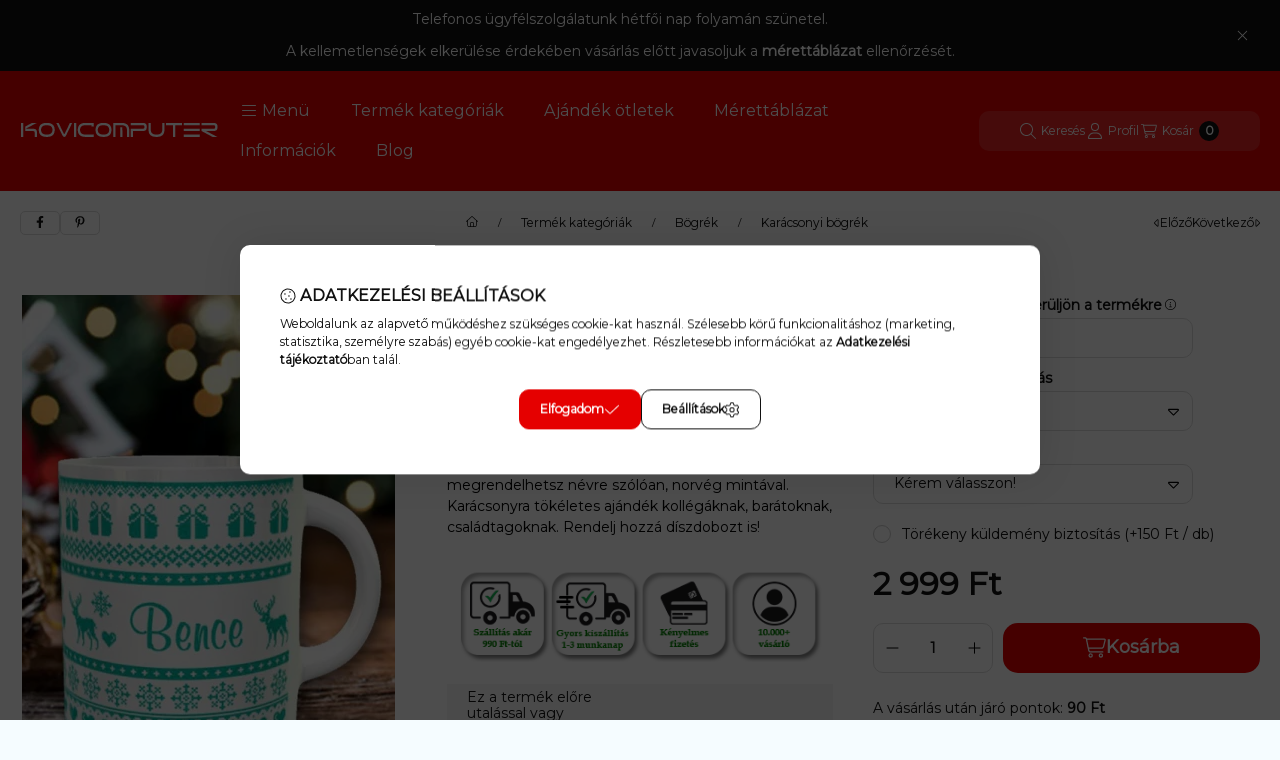

--- FILE ---
content_type: text/html; charset=UTF-8
request_url: https://kovicomputer.hu/shop_marketing.php?cikk=M-843B-1&type=page&only=cross&change_lang=hu&marketing_type=artdet&ajax_nodesign_element_render=1
body_size: 3978
content:

<script>
	function page_action_cross(cikk,cikk_id,qty) {
        var temp_qty=qty;
        if ($("#db_"+cikk_id).length > 0 ) temp_qty=$("#db_"+cikk_id).val();

		$.ajax({
			type: "GET",
			async: true,
			url: "https://kovicomputer.hu/shop_ajax/ajax_cart.php",
			dataType: 'json',
			data: {
				get_ajax:1,
				result_type:"json",
				lang_master:"hu",
				action:"add",
				sku:cikk,
				qty:temp_qty,
				variant_name1:$("#egyeb_nev1_"+cikk_id).val(),
				variant_list1:$("#egyeb_list1_"+cikk_id).val(),
				variant_name2:$("#egyeb_nev2_"+cikk_id).val(),
				variant_list2:$("#egyeb_list2_"+cikk_id).val(),
				variant_name3:$("#egyeb_nev3_"+cikk_id).val(),
				variant_list3:$("#egyeb_list3_"+cikk_id).val()
			},
			success: function(result_cart){
                const temp_product_array = {
                    error: result_cart.error,
                    sku: cikk,
                    master_key: result_cart.master_key,
                    name: result_cart.name,
                    category: result_cart.category,
                    price: result_cart.price,
                    qty: temp_qty,
                    qty_of_items: result_cart.qty_of_items
                };

                for (let i = 1; i <= 3; i++) {
                    temp_product_array[`variant_name${i}`] = $(`#egyeb_nev${i}_${cikk_id}`).val();
                    temp_product_array[`variant_list${i}`] = $(`#egyeb_list${i}_${cikk_id}`).val();
                }

                $(document).trigger("addToCart", temp_product_array);

                gtag("event", "cross_sale_convert", { 'sku':cikk, 'value':result_cart.price*temp_qty});
				if (result_cart.cart_deny==1) {
					eval(result_cart.cart_onclose);
				} else {
                    if (result_cart.cart_success==1) $(document).trigger("addToCartSuccess",temp_product_array);

										$("#page_cross_content #page_pagelist_"+cikk_id).animate({opacity: 0},300,function(){
						$("#page_cross_content #page_pagelist_"+cikk_id).remove();
                        $(document).trigger('removeCrossItem');
						if ($("#page_cross_content .page_pagelist_item").length==0) $("#page_cross_content").remove();
											});
										if (result_cart.overlay!="") {
						$("#overlay_cart_add").html(result_cart.overlay);
						$("#overlay_cart_add").overlay().load();
					}
										if ($("#box_cart_content").length>0) {
						
						$("#box_cart_content").load("https://kovicomputer.hu/shop_ajax/ajax_box_cart.php?get_ajax=1&lang_master=hu&unas_design=");
						                            if ($("#box_cart_content2").length > 0) $("#box_cart_content2").load("https://kovicomputer.hu/shop_ajax/ajax_box_cart.php?get_ajax=1&lang_master=hu&unas_design=&cart_num=2");
												}
					$.ajax({
						type: "GET",
						async: true,
						url: "https://kovicomputer.hu/shop_ajax/ajax_shipping.php",
						dataType: "json",
						data: {
							get_ajax:1,
							shop_id:17486,
							lang_master:"hu"
						},
						success: function(result){
							$(".container_shipping_cost").html(result.cost);
							$(".container_shipping_free").html(result.free);
						}
					});
									}
			}
		});
	}
	</script>
	
        
        
                
                                                                            
        
            
                                                                                                    
            
                                    
            

                


                    
    






    
    
    



    

<div class="carousel-block carousel-block--autowidth js-carousel-block
     carousel-block--left-title
         carousel-block--with-nums
         carousel-block--top-nums                 carousel-block--with-arrows
         carousel-block--top-arrows                carousel-block-cross_page" id="carousel-block-cross_page" role="region" aria-label="Az alábbi terméket ajánljuk még kiegészítőként">
        <div class="container">
        <div class="row carousel__title-and-content-row">
                <div class="carousel__title-outer">
                                    <div class="carousel__title-wrap">
                                                        <div class="js-element title-box title-box-details_additional_products_elements" data-element-name="details_additional_products_elements">
        <div class="title-box__title has-content">
                        <div class="title-box__title-first-word">Kiegészítő</div>
            <div class="title-box__title-rest-word">termékek</div>
        </div>
                <div class="title-box__content">Nézd meg a termékhez passzoló kiegészítő ajándékokat is - itt találod az adott termékhez illő további kiegészítőket, amelyek tökéletesen kiegészítik a meglepetést. </div>
            </div>
    
                        
                                                <div class="carousel__nav js-carousel-nav has-nums">
                                                        <button type="button" class="carousel__prev-btn carousel__prev-next-btn btn" aria-label="előző"><svg class="icon-set"><use href="#icon-caret-left"/></svg></button>
                            
                                                        <div class="carousel__nums js-carousel-nums">
                                <div class="carousel__num-actual js-carousel-num-actual">1</div>
                                <div class="carousel__num-all js-carousel-num-all">-</div>
                            </div>
                            
                                                        <button type="button" class="carousel__next-btn carousel__prev-next-btn btn" aria-label="következő"><svg class="icon-set"><use href="#icon-caret-right"/></svg></button>
                                                    </div>
                                            </div>
                            </div>
            <div class="carousel__products">
                <div class="container carousel__products-container">
                                        <div role="group" aria-label="termékek lista, 1 termék" class=" products js-products type--1 card--1 carousel carousel-cross_page" id="list-cross_page" style="--image-width:248px;--image-height:248px;">
                    
                                                
                
    <div class="carousel-cell page_pagelist_item product list-1-card-1 js-product js-has-variant has-unselected-variant page_artlist_sku_M__unas__843B__unas__2"
        id="page_pagelist_cross_page_M__unas__843B__unas__2" data-sku="M-843B-2"
    >
        <div class="product__inner" role="group" aria-label="1. termék: Bögre - Norvég mintás lányos">
            
            
            <div class="product__img-outer position-relative">
                		
                
                
                                                            <div class="product__function-btns">
                                                                                                <button type="button" class="product__func-btn favourites-btn page_artdet_func_favourites_M__unas__843B__unas__2 page_artdet_func_favourites_outer_M__unas__843B__unas__2"
                                            id="page_artlist_func_favourites_M__unas__843B__unas__2" onclick="add_to_favourites(&quot;&quot;,&quot;M-843B-2&quot;,&quot;page_artlist_func_favourites_M__unas__843B__unas__2&quot;,&quot;page_artlist_func_favourites_outer_M__unas__843B__unas__2&quot;,&quot;362956269&quot;);" aria-label="Kedvencekhez">
                                        <svg class="icon-set"><use href="#icon-heart"/></svg>
                                    </button>
                                                                                                                        <button type="button" class="product__func-btn product__btn-compare page_art_func_compare page_art_func_compare_M__unas__843B__unas__2"
                                        aria-label="Összehasonlítás" onclick="popup_compare_dialog(&quot;M-843B-2&quot;);">
                                    <svg class="icon-set"><use href="#icon-arrow-right-arrow-left"/></svg>
                                </button>
                                                                                        <button type="button" class="product__func-btn product__btn-tooltip js-product-tooltip-click"
                                        aria-haspopup="dialog" aria-label="Gyorsnézet" data-sku="M__unas__843B__unas__2">
                                    <svg class="icon-set"><use href="#icon-magnifying-glass-plus"/></svg>
                                </button>
                                                    </div>
                                                    <div class="product__img-wrapper">
                    		                    <a class="product_link_normal" data-sku="M-843B-2" href="https://kovicomputer.hu/Bogre-Norveg-mintas-lanyos" title="Bögre - Norvég mintás lányos" tabindex="-1" aria-hidden="true">
                        <picture>
                                                                                                                    <source width="174" height="174"
                                        media="(max-width: 417.98px)" srcset="https://kovicomputer.hu/main_pic/space.gif"
                                        data-srcset="https://kovicomputer.hu/img/17486/M-843B-2/174x174,r/Bogre-Norveg-mintas-lanyos.webp?time=1758792707 1x, https://kovicomputer.hu/img/17486/M-843B-2/348x348,r/Bogre-Norveg-mintas-lanyos.webp?time=1758792707 2x"
                                >
                                                                <source width="248" height="248" srcset="https://kovicomputer.hu/main_pic/space.gif"
                                        data-srcset="https://kovicomputer.hu/img/17486/M-843B-2/248x248,r/Bogre-Norveg-mintas-lanyos.webp?time=1758792707 1x, https://kovicomputer.hu/img/17486/M-843B-2/496x496,r/Bogre-Norveg-mintas-lanyos.webp?time=1758792707 2x "
                                >
                                <img width="248" height="248"
                                     alt="Bögre karácsonyra nőknek_Norvég mintás_" title="Bögre karácsonyra nőknek_Norvég mintás_" id="main_image_cross_page_M__unas__843B__unas__2"
                                     class="product__img product-img js-main-img lazyload"
                                     src="https://kovicomputer.hu/main_pic/space.gif" data-src="https://kovicomputer.hu/img/17486/M-843B-2/248x248,r/Bogre-Norveg-mintas-lanyos.webp?time=1758792707"
                                >
                                                                            </picture>
                    </a>
                </div>
                		                </div>
            <div class="product__data">
                
                <div class="product__name-wrap">
                    <h2 class="product__name">
                        <a class="product__name-link product_link_normal" data-sku="M-843B-2" href="https://kovicomputer.hu/Bogre-Norveg-mintas-lanyos">Bögre - Norvég mintás lányos</a>
                    </h2>
                                                                                </div>

                                                    
                
                                                    
                                <div class="product__prices-wrap" role="status">
                                                                        <input type="hidden" name="egyeb_nev3_cross_page_M__unas__843B__unas__2" value="">
<input type="hidden" name="egyeb_list3_cross_page_M__unas__843B__unas__2" value="">


                                                                                                                
                                            
                                                                        <span class="product__price-base product-price--base"><span class="product__price-base-value"><span class='price-gross-format'><span id='price_net_brutto_cross_page_M__unas__843B__unas__2' class='price_net_brutto_cross_page_M__unas__843B__unas__2 price-gross'>2 999</span><span class='price-currency'> Ft</span></span></span></span>
                                                                                                                                                                                                                                                                                    </div>
                
                                <div class="product__main">
                                                                                            <div class="product__main-btn-col">
                            <button class="product__main-btn product__details-btn btn" onclick="location.href='https://kovicomputer.hu/Bogre-Norveg-mintas-lanyos'" type="button" data-text="Részletek" title="Részletek" aria-label="Részletek">
                                <svg class="icon-set"><use href="#icon-file-lines"/></svg>
                            </button>
                        </div>
                                                            </div>
                
                                            </div>
                    </div>
    </div>
                        
                                        </div>
                    
                    <script>
                        var $carousel_block_cross_page;
                        var $carousel_cross_page;

                        if (!$carousel_block_cross_page) $carousel_block_cross_page = $("#carousel-block-cross_page");
                        if (!$carousel_cross_page) $carousel_cross_page = $(".carousel", $carousel_block_cross_page);
                        
                        $(document).ready(function() {
                                                        const $flkty_cross_page_options = {
                                dragThreshold: 10,
                                cellAlign: 'left',
                                freeScroll: true,
                                groupCells: true,
                                contain: true,
                                                                wrapAround: true,
                                                                                                pageDots: false,
                                                                                                prevNextButtons: false,
                                                                on: {
                                    ready: function() {
                                        let thisBlock = $(this.element).closest('.js-carousel-block');

                                        thisBlock.addClass('ready');
                                                                                if (this.slides.length > 1) {
                                            thisBlock.find('.js-carousel-nav').addClass('active');
                                        }
                                                                                                                        let $navAll = thisBlock.find('.js-carousel-num-all');
                                        let slidesLength = this.slides.length;

                                        $navAll.html(slidesLength);
                                                                            },
                                    change: function( index ) {
                                        let thisBlock = $(this.element).closest('.js-carousel-block');

                                                                                let $navActual = thisBlock.find('.js-carousel-num-actual');
                                        let $index = index + 1;

                                        $navActual.html($index);
                                                                            },
                                    resize: function() {
                                        let thisBlock = $(this.element).closest('.js-carousel-block');

                                                                                let $navAll = thisBlock.find('.js-carousel-num-all');
                                        let slidesLength = this.slides.length;

                                        $navAll.html(slidesLength);
                                                                            }
                                }
                            };
                            let $flkty_cross_page = $carousel_cross_page.flickity($flkty_cross_page_options);

                            /* SET CAROUSEL CELL TO HEIGHT 100% */
                            $flkty_cross_page.flickity('resize');
                            $(".carousel-cell", $carousel_cross_page).css('height', '100%');

                                                        $('.carousel__prev-btn', $carousel_block_cross_page).on( 'click', function() {
                                $flkty_cross_page.flickity('previous', true);
                            });
                            $('.carousel__next-btn', $carousel_block_cross_page).on( 'click', function() {
                                $flkty_cross_page.flickity( 'next', true );
                            });
                            
                                                        $(document).on('removeCrossItem', function(){
                                $flkty_cross_page.flickity('resize');
                            });
                            
                            
                            
                                                    });

                                            </script>
                </div>
            </div>
            </div>
    </div>
    </div>
                        
            
    <script>
<!--
$(document).ready(function(){
	select_base_price("cross_page_M__unas__843B__unas__2",0);
	egyeb_ar1_netto['cross_page_M__unas__843B__unas__2'][0]=0;
egyeb_ar1_brutto['cross_page_M__unas__843B__unas__2'][0]=0;
egyeb_ar1_orig_netto['cross_page_M__unas__843B__unas__2'][0]=0;
egyeb_ar1_orig_brutto['cross_page_M__unas__843B__unas__2'][0]=0;
egyeb_ar1_netto['cross_page_M__unas__843B__unas__2'][1]=472.440941546;
egyeb_ar1_brutto['cross_page_M__unas__843B__unas__2'][1]=600;
egyeb_ar1_orig_netto['cross_page_M__unas__843B__unas__2'][1]=472.440941546;
egyeb_ar1_orig_brutto['cross_page_M__unas__843B__unas__2'][1]=600;
egyeb_ar1_netto['cross_page_M__unas__843B__unas__2'][2]=472.440941546;
egyeb_ar1_brutto['cross_page_M__unas__843B__unas__2'][2]=600;
egyeb_ar1_orig_netto['cross_page_M__unas__843B__unas__2'][2]=472.440941546;
egyeb_ar1_orig_brutto['cross_page_M__unas__843B__unas__2'][2]=600;
egyeb_ar1_netto['cross_page_M__unas__843B__unas__2'][3]=472.440941546;
egyeb_ar1_brutto['cross_page_M__unas__843B__unas__2'][3]=600;
egyeb_ar1_orig_netto['cross_page_M__unas__843B__unas__2'][3]=472.440941546;
egyeb_ar1_orig_brutto['cross_page_M__unas__843B__unas__2'][3]=600;
egyeb_ar1_netto['cross_page_M__unas__843B__unas__2'][4]=472.440941546;
egyeb_ar1_brutto['cross_page_M__unas__843B__unas__2'][4]=600;
egyeb_ar1_orig_netto['cross_page_M__unas__843B__unas__2'][4]=472.440941546;
egyeb_ar1_orig_brutto['cross_page_M__unas__843B__unas__2'][4]=600;
egyeb_ar1_netto['cross_page_M__unas__843B__unas__2'][5]=472.440941546;
egyeb_ar1_brutto['cross_page_M__unas__843B__unas__2'][5]=600;
egyeb_ar1_orig_netto['cross_page_M__unas__843B__unas__2'][5]=472.440941546;
egyeb_ar1_orig_brutto['cross_page_M__unas__843B__unas__2'][5]=600;
egyeb_ar1_netto['cross_page_M__unas__843B__unas__2'][6]=629.133853826;
egyeb_ar1_brutto['cross_page_M__unas__843B__unas__2'][6]=799;
egyeb_ar1_orig_netto['cross_page_M__unas__843B__unas__2'][6]=629.133853826;
egyeb_ar1_orig_brutto['cross_page_M__unas__843B__unas__2'][6]=799;
egyeb_ar1_netto['cross_page_M__unas__843B__unas__2'][7]=629.133853826;
egyeb_ar1_brutto['cross_page_M__unas__843B__unas__2'][7]=799;
egyeb_ar1_orig_netto['cross_page_M__unas__843B__unas__2'][7]=629.133853826;
egyeb_ar1_orig_brutto['cross_page_M__unas__843B__unas__2'][7]=799;
egyeb_ar1_netto['cross_page_M__unas__843B__unas__2'][8]=629.133853826;
egyeb_ar1_brutto['cross_page_M__unas__843B__unas__2'][8]=799;
egyeb_ar1_orig_netto['cross_page_M__unas__843B__unas__2'][8]=629.133853826;
egyeb_ar1_orig_brutto['cross_page_M__unas__843B__unas__2'][8]=799;
egyeb_ar1_netto['cross_page_M__unas__843B__unas__2'][9]=629.133853826;
egyeb_ar1_brutto['cross_page_M__unas__843B__unas__2'][9]=799;
egyeb_ar1_orig_netto['cross_page_M__unas__843B__unas__2'][9]=629.133853826;
egyeb_ar1_orig_brutto['cross_page_M__unas__843B__unas__2'][9]=799;
egyeb_ar1_netto['cross_page_M__unas__843B__unas__2'][10]=905.51180463;
egyeb_ar1_brutto['cross_page_M__unas__843B__unas__2'][10]=1150;
egyeb_ar1_orig_netto['cross_page_M__unas__843B__unas__2'][10]=905.51180463;
egyeb_ar1_orig_brutto['cross_page_M__unas__843B__unas__2'][10]=1150;
egyeb_ar1_netto['cross_page_M__unas__843B__unas__2'][11]=905.51180463;
egyeb_ar1_brutto['cross_page_M__unas__843B__unas__2'][11]=1150;
egyeb_ar1_orig_netto['cross_page_M__unas__843B__unas__2'][11]=905.51180463;
egyeb_ar1_orig_brutto['cross_page_M__unas__843B__unas__2'][11]=1150;
egyeb_ar1_netto['cross_page_M__unas__843B__unas__2'][12]=0;
egyeb_ar1_brutto['cross_page_M__unas__843B__unas__2'][12]=0;
egyeb_ar1_orig_netto['cross_page_M__unas__843B__unas__2'][12]=0;
egyeb_ar1_orig_brutto['cross_page_M__unas__843B__unas__2'][12]=0;
egyeb_ar2_netto['cross_page_M__unas__843B__unas__2'][0]=0;
egyeb_ar2_brutto['cross_page_M__unas__843B__unas__2'][0]=0;
egyeb_ar2_orig_netto['cross_page_M__unas__843B__unas__2'][0]=0;
egyeb_ar2_orig_brutto['cross_page_M__unas__843B__unas__2'][0]=0;
egyeb_ar2_netto['cross_page_M__unas__843B__unas__2'][1]=157.480313849;
egyeb_ar2_brutto['cross_page_M__unas__843B__unas__2'][1]=200;
egyeb_ar2_orig_netto['cross_page_M__unas__843B__unas__2'][1]=157.480313849;
egyeb_ar2_orig_brutto['cross_page_M__unas__843B__unas__2'][1]=200;
egyeb_ar2_netto['cross_page_M__unas__843B__unas__2'][2]=360.629918714;
egyeb_ar2_brutto['cross_page_M__unas__843B__unas__2'][2]=458;
egyeb_ar2_orig_netto['cross_page_M__unas__843B__unas__2'][2]=360.629918714;
egyeb_ar2_orig_brutto['cross_page_M__unas__843B__unas__2'][2]=458;
egyeb_ar2_netto['cross_page_M__unas__843B__unas__2'][3]=360.629918714;
egyeb_ar2_brutto['cross_page_M__unas__843B__unas__2'][3]=458;
egyeb_ar2_orig_netto['cross_page_M__unas__843B__unas__2'][3]=360.629918714;
egyeb_ar2_orig_brutto['cross_page_M__unas__843B__unas__2'][3]=458;
egyeb_ar2_netto['cross_page_M__unas__843B__unas__2'][4]=360.629918714;
egyeb_ar2_brutto['cross_page_M__unas__843B__unas__2'][4]=458;
egyeb_ar2_orig_netto['cross_page_M__unas__843B__unas__2'][4]=360.629918714;
egyeb_ar2_orig_brutto['cross_page_M__unas__843B__unas__2'][4]=458;
egyeb_ar2_netto['cross_page_M__unas__843B__unas__2'][5]=360.629918714;
egyeb_ar2_brutto['cross_page_M__unas__843B__unas__2'][5]=458;
egyeb_ar2_orig_netto['cross_page_M__unas__843B__unas__2'][5]=360.629918714;
egyeb_ar2_orig_brutto['cross_page_M__unas__843B__unas__2'][5]=458;
egyeb_ar2_netto['cross_page_M__unas__843B__unas__2'][6]=360.629918714;
egyeb_ar2_brutto['cross_page_M__unas__843B__unas__2'][6]=458;
egyeb_ar2_orig_netto['cross_page_M__unas__843B__unas__2'][6]=360.629918714;
egyeb_ar2_orig_brutto['cross_page_M__unas__843B__unas__2'][6]=458;
egyeb_ar2_netto['cross_page_M__unas__843B__unas__2'][7]=0;
egyeb_ar2_brutto['cross_page_M__unas__843B__unas__2'][7]=0;
egyeb_ar2_orig_netto['cross_page_M__unas__843B__unas__2'][7]=0;
egyeb_ar2_orig_brutto['cross_page_M__unas__843B__unas__2'][7]=0;

	$("#egyeb_list1_cross_page_M__unas__843B__unas__2").change(function () {
		change_egyeb("cross_page_M__unas__843B__unas__2");
	});
	$("#egyeb_list2_cross_page_M__unas__843B__unas__2").change(function () {
		change_egyeb("cross_page_M__unas__843B__unas__2");
	});
	$("#egyeb_list3_cross_page_M__unas__843B__unas__2").change(function () {
		change_egyeb("cross_page_M__unas__843B__unas__2");
	});
	change_egyeb("cross_page_M__unas__843B__unas__2");
});
// -->
</script>


    
        <script>gtag("event", "cross_sale_show", { });</script>

--- FILE ---
content_type: text/csv
request_url: https://kovicomputer.hu/shop_ordered/17486/pic/velemenyek.csv?_=1763707078148
body_size: 18719
content:
"IdÅ‘bÃ©lyeg","Hol talÃ¡ltÃ¡l rÃ¡nk elÅ‘szÃ¶r? ","  Meg vagy elÃ©gedve a kapott termÃ©kkel?  ","  Van esetleg bÅ‘vebb vÃ©lemÃ©nyed, amit szÃ­vesen megosztanÃ¡l velÃ¼nk?  ","SzeretnÃ©l fotÃ³t is kÃ¼ldeni a termÃ©krÅ‘l?  ","  RendelÃ©sszÃ¡m  "
"2025/08/03 12:48:07 du. CET","Google","Igen","","",""
"2025/08/03 12:48:19 du. CET","Google","Igen","","",""
"2025/08/03 12:50:40 du. CET","Google","Igen","","",""
"2025/08/03 2:57:09 du. CET","Google","Igen","","",""
"2025/08/03 5:50:05 du. CET","Google","Igen","","",""
"2025/08/04 2:00:20 du. CET","Google","Igen","","",""
"2025/08/04 6:29:16 du. CET","Google","Igen","","",""
"2025/08/05 12:36:07 du. CET","Facebook","Igen","","",""
"2025/08/08 11:56:17 de. CET","Google","Igen","","",""
"2025/08/08 12:11:06 du. CET","Google","Igen","","",""
"2025/08/09 2:45:16 du. CET","Google","Igen","","",""
"2025/08/09 4:02:56 du. CET","Google","Igen","","",""
"2025/08/09 4:47:48 du. CET","Google","Igen","Nagyon tetszik! MÃ©g kicsi ""gazdÃ¡ja"" Ã©s szÃ¼lei 2 hÃ©t mÃºlva fogjÃ¡k megkapni akkor tudok teljeskÃ¶rÅ±en nyilatkozni!
KÃ©pet is akkor tudok kÃ¼ldeni.","",""
"2025/08/09 5:26:06 du. CET","Internet ","Igen","Nagyon szÃ©p a termÃ©k ","https://drive.google.com/u/1/open?usp=forms_web&id=1HNNtrRrooV0BLvwMzYeOazyG5E5Q0aJj",""
"2025/08/09 8:01:41 du. CET","Google","Igen","Nagyon szÃ©p a termÃ©k (babakÃ¶szÃ¶ntÅ‘ nyuszi!), precÃ­z kidolgozÃ¡s, a megrendelÃ©s pontos megvalÃ³sÃ­tÃ¡sa! HÃ¡lÃ¡san kÃ¶szÃ¶nÃ¶m!","","142301"
"2025/08/10 10:36:29 de. CET","Google","Igen","","",""
"2025/08/10 12:45:43 du. CET","Google","Igen","Nagyon elÃ©gedettek vagyunk, pont olyan lett, amilyennek elkÃ©pzeltem. KÃ¶szÃ¶njÃ¼k!","",""
"2025/08/10 3:33:25 du. CET","Google","Igen","","",""
"2025/08/11 11:52:28 de. CET","Google","Igen","ElÅ‘szÃ¶r sajnos hibÃ¡san jÃ¶tt a termÃ©k. De nagyon gyorsan, kedvesen Ãºjat kÃ¼ldtek helyette. Nagyon szÃ©p!","",""
"2025/08/11 3:15:01 du. CET","Google","Igen","Gyors,pontos,tÃ¶kÃ©letes.","",""
"2025/08/11 7:00:01 du. CET","Google","Igen","","",""
"2025/08/12 10:12:27 de. CET","Google","Igen","","",""
"2025/08/15 2:50:04 du. CET","Google","Igen","","",""
"2025/08/16 8:23:07 de. CET","Google","Igen","","",""
"2025/08/16 2:03:11 du. CET","Google","Igen","","",""
"2025/08/16 2:04:21 du. CET","Google","Igen","ðŸ‘","",""
"2025/08/17 2:10:54 du. CET","Google","Igen","","",""
"2025/08/18 2:39:25 du. CET","Google","Igen","","",""
"2025/08/18 3:32:36 du. CET","Google","Igen","Hamar megkaptam a rendelÃ©sem, kÃ¶szÃ¶nÃ¶m szÃ©pen. ","",""
"2025/08/19 3:07:45 du. CET","Google","Igen","","",""
"2025/08/19 3:30:56 du. CET","Google","Igen","","",""
"2025/08/21 10:31:12 de. CET","Google","Igen","","",""
"2025/08/22 3:06:48 du. CET","Google","Igen","","",""
"2025/08/23 1:29:50 du. CET","Google","Igen","","",""
"2025/08/23 2:28:13 du. CET","Google","Igen","","",""
"2025/08/25 12:39:29 du. CET","Google","Igen","Nagyon szÃ©p termÃ©k ","",""
"2025/08/25 12:47:11 du. CET","Google","Igen","Nagyon elÃ©gedett vagyok a kapott termÃ©kemmel nagyon szÃ©pen megcsinÃ¡ltÃ¡k nagyon szÃ©pen igazÃ­tottÃ¡k a kÃ©pet is a kulcstartoba az elejÃ©n fÃ©ltem, hogy mondjuk az egyik kÃ©p Ãºgy lesz benne, hogy mondjuk nem az egÃ©sz kÃ©p lesz benne hanem valami rossz pozÃ­ciÃ³ de szerencsÃ©re nem. AjÃ¡nlani fogom ezt az oldalt mÃ¡snak is! Nagyon szÃ©pen kÃ¶szÃ¶nÃ¶m a vÃ¡sÃ¡rlÃ¡si lehetÅ‘sÃ©get! â¤ï¸ ","",""
"2025/08/25 12:51:41 du. CET","Google","Igen","","",""
"2025/08/25 12:55:33 du. CET","Google","Igen","","",""
"2025/08/25 1:01:07 du. CET","Google","Igen","","",""
"2025/08/25 1:58:40 du. CET","Google","Igen","","",""
"2025/08/26 8:52:22 de. CET","Google","Igen","","",""
"2025/08/26 2:29:59 du. CET","Google","Igen","Nagyon elÃ©gedett vagyok ","",""
"2025/08/26 2:33:11 du. CET","Google","Igen","","",""
"2025/08/26 8:45:56 du. CET","Facebook","Igen","","",""
"2025/08/27 7:40:20 de. CET","Google","Igen","","","17486-142651"
"2025/08/28 11:38:44 de. CET","Ajandekba kaptam","Igen","Imadom","",""
"2025/08/28 2:31:42 du. CET","Google","Igen","Nagyon meg vagyok elÃ©gedve mindennel ","https://drive.google.com/u/1/open?usp=forms_web&id=1EqT_n4UmTnajkHIbD0tx_Vhq3dGs66AI",""
"2025/08/30 3:11:08 du. CET","Google","Igen","","",""
"2025/08/30 3:54:54 du. CET","Google","Igen","Nagyon szuper a termÃ©k Ã©s a kÃ¼lÃ¶n kÃ©rÃ©s is jÃ³l teljesÃ¼lt. KÃ¶szÃ¶nÃ¶m szÃ©pen.","",""
"2025/08/30 4:54:19 du. CET","Google","Igen","","",""
"2025/08/31 12:39:35 du. CET","Google","Igen","Szuper termÃ©keket kaptam, gyorsan.
KÃ¶szÃ¶nÃ¶m!","",""
"2025/08/31 2:21:28 du. CET","Tiktok","Igen","","",""
"2025/08/31 3:56:09 du. CET","Google","Igen","","",""
"2025/09/01 3:29:58 du. CET","Google","Igen","Pont olyan amilyennek vÃ¡rtam. Nagyon szuper ajÃ¡ndÃ©k ajÃ¡nlani tudom bÃ¡rkinek. Szerintem minden ÃºjszÃ¼lÃ¶ttnek szuper ajÃ¡ndÃ©k â™¥ï¸","",""
"2025/09/01 4:04:21 du. CET","Google","Igen","","",""
"2025/09/01 6:47:50 du. CET","Google","Igen","","",""
"2025/09/02 1:48:37 du. CET","Google","Igen","Mibd a megrendelÃ©s, a gyÃ¡rtÃ¡s, a szÃ¡llÃ­tas, gyorsan ment","",""
"2025/09/02 1:52:45 du. CET","Google","Igen","","",""
"2025/09/02 2:14:53 du. CET","Google","Igen","","",""
"2025/09/02 5:08:27 du. CET","Google","Igen","Nagyon gyorsan elkÃ©szÃ­tettÃ©k Ã©s gyorsan meg is Ã©rkezett.","",""
"2025/09/05 11:38:39 de. CET","Google","Igen","","",""
"2025/09/05 11:58:03 de. CET","Google","Igen","","",""
"2025/09/05 12:11:24 du. CET","Google","Igen","Minden tÃ¶kÃ©letes volt.","https://drive.google.com/u/1/open?usp=forms_web&id=1I5YBH6miReIwTD4UiPBys0oz7yhy388Z","17486-142809"
"2025/09/05 2:05:28 du. CET","Google","Igen","Nagyon szÃ©pen kivitelezett egyedi fÃ©nykÃ©pes Ã³rÃ¡t kaptam. Szuper minÅ‘sÃ©g nagyon jÃ³ Ã¶tlet volt ajÃ¡ndÃ©knak. ","",""
"2025/09/05 6:06:48 du. CET","Google","Igen","","",""
"2025/09/05 11:27:23 du. CET","Google","Igen","","","17486-142810"
"2025/09/07 3:04:47 du. CET","Google","Igen","","",""
"2025/09/08 6:40:54 de. CET","Google","Igen","","",""
"2025/09/08 10:47:10 de. CET","Google","Igen","","",""
"2025/09/08 10:55:13 de. CET","Google","Igen","KivÃ¡lÃ³ minÅ‘sÃ©gÅ± termÃ©keket kaptam.","",""
"2025/09/08 11:35:50 de. CET","AjÃ¡nlÃ¡s ismerÅ‘stÅ‘l","Igen","","",""
"2025/09/08 11:36:08 de. CET","Google","Igen","A hÅ±tÅ‘mÃ¡gnes pont olyan mint a kÃ©pen, nagyon szÃ©p. ðŸ˜ŠðŸ’–","",""
"2025/09/08 12:51:07 du. CET","Google","Igen","Gyors volt Ã©s jÃ³!","","17486-142917"
"2025/09/08 12:53:45 du. CET","Google","Igen","Nagyon szÃ©p a grafika, gyÃ¶nyÃ¶rÅ± szÃ­nes kÃ©pet lett az Ã³vodai jel. ","",""
"2025/09/09 8:31:24 de. CET","Google","Igen","","",""
"2025/09/09 9:32:03 de. CET","Google","Igen","","",""
"2025/09/09 1:29:47 du. CET","Google","Igen","KÃ¡r, hogy nem innen rendeltem mÃ¡r korÃ¡bban is a keresett termÃ©ket. Szuper, kÃ¶szÃ¶nÃ¶m! ","",""
"2025/09/09 1:39:05 du. CET","Facebook","Igen","Nagyon szÃ©p lett az ajÃ¡ndÃ©k. MÃ¡skor is igÃ©nybe fogom venni az oldalt.","",""
"2025/09/09 3:07:20 du. CET","Google","Igen","CsodaszÃ©p,minÅ‘sÃ©gi nyuszik. MÃ¡r 2 db-ot is rendeltem,mindkettÅ‘vel.maximÃ¡lisan elÃ©gedett vagyok.","",""
"2025/09/10 8:28:21 de. CET","Google","Igen","","",""
"2025/09/11 1:41:39 du. CET","Google","Igen","Ãr Ã©rtÃ©k arÃ¡nyban kivÃ¡lÃ³ ","",""
"2025/09/12 10:19:05 de. CET","Facebook","Igen","","",""
"2025/09/12 10:35:18 de. CET","Google","Igen","Gyors, precÃ­z","","17486-142961"
"2025/09/12 12:55:14 du. CET","Facebook","Igen","","",""
"2025/09/12 7:26:00 du. CET","Google","Igen","","",""
"2025/09/13 5:41:21 du. CET","Google","Igen","","",""
"2025/09/14 12:30:09 du. CET","Google","Igen","","",""
"2025/09/14 12:31:37 du. CET","Google","Igen","","",""
"2025/09/14 12:58:36 du. CET","Google","Igen","","",""
"2025/09/14 1:52:58 du. CET","Google","Igen","","",""
"2025/09/14 2:48:55 du. CET","Facebook","Igen","","",""
"2025/09/14 6:18:57 du. CET","Google","Igen","","",""
"2025/09/15 2:23:41 du. CET","Google","Igen","","",""
"2025/09/15 9:40:57 du. CET","Google","Igen","Nagy Ã©lmÃ©ny volt a bÃ¶lcsis Ã©s ovis gyerekeknek a sajÃ¡t cipÅ‘jÃ¼kbe beragasztani a matricÃ¡t. Az ovis fÃ©sÅ±n azonban kevÃ©sbÃ© maradt ott, kissÃ© domborÃº mÅ±anyag felÃ¼let. ","",""
"2025/09/16 1:54:52 du. CET","Google","Igen","","",""
"2025/09/16 5:25:58 du. CET","Google","Igen","Gyors postÃ¡zÃ¡s, szuper termÃ©k!","",""
"2025/09/16 5:46:46 du. CET","Google","Igen","","",""
"2025/09/17 7:43:48 de. CET","Google","Igen","","",""
"2025/09/18 11:58:04 de. CET","AjÃ¡nlÃ¡s ismerÅ‘stÅ‘l","Igen","","",""
"2025/09/20 7:58:07 de. CET","Facebook","Igen","","",""
"2025/09/20 11:21:08 de. CET","Google","Igen","","",""
"2025/09/20 11:40:06 de. CET","Google","Igen","","",""
"2025/09/20 8:34:16 du. CET","Google","Igen","Szuper gyors, jÃ³ minÅ‘sÃ©g! ","",""
"2025/09/21 12:44:11 du. CET","Google","Igen","","",""
"2025/09/21 1:05:16 du. CET","Google","Igen","SzÃ©p, Ã©s hamar megjÃ¶tt! Biztosan jo kis meglepetÃ©s lesz, ajÃ¡nlom mindenkinek!","",""
"2025/09/21 1:09:33 du. CET","AjÃ¡nlÃ¡s ismerÅ‘stÅ‘l","Igen","","",""
"2025/09/21 1:11:00 du. CET","Facebook","Igen","Gyors szÃ¡llÃ­tÃ¡s, nagyon jÃ³ minÅ‘sÃ©gðŸ™‚","",""
"2025/09/21 1:35:47 du. CET","Google","Igen","Nagyon tetszik, szÃ©p, kÃ¶nnyÅ± volt vele dolgozni mÃ¡r fel is vasaltam az Ã¶sszeset. MÃ©g fogok ilyet rendelni.","https://drive.google.com/u/1/open?usp=forms_web&id=1Iq03V8YstAXPTL2FcIf8GtUrDN12ZMby",""
"2025/09/21 1:39:37 du. CET","Google","Igen","ElsÅ‘re nem jÃ³l Ã©rkezett meg a rendelÃ©sem, de rendkÃ­vÃ¼l gyorsan Ã©s rugalmasan javÃ­tottÃ¡k. KÃ¶szÃ¶nÃ¶m szÃ©pen!","",""
"2025/09/21 2:24:54 du. CET","Google","Igen","","",""
"2025/09/21 5:42:20 du. CET","Google","Igen","","",""
"2025/09/22 10:36:09 de. CET","Google","Igen","Nagyon aranyos a kis elefÃ¡nt, a legjobb vÃ¡lasztÃ¡s volt. ðŸ¥¹","https://drive.google.com/u/1/open?usp=forms_web&id=1FPSTXrYqKYOoD9As1PgD62hjzDpRODWf",""
"2025/09/22 2:40:36 du. CET","Google","Igen","","",""
"2025/09/22 3:23:35 du. CET","Google","Igen","","",""
"2025/09/22 3:37:17 du. CET","Google","Igen","Aranyos, szÃ©p a termÃ©k","",""
"2025/09/22 3:54:47 du. CET","Google","Igen","TÃ¶kÃ©letesen elÃ©gedett vagyok mindennel. Szuper termÃ©ket kaptam, gyors szÃ¡llitÃ¡s.","",""
"2025/09/22 6:58:43 du. CET","AjÃ¡nlÃ¡s ismerÅ‘stÅ‘l","Igen","","",""
"2025/09/23 2:47:01 du. CET","Google","Igen","","","17486-143240"
"2025/09/23 6:15:18 du. CET","Facebook","Igen","","",""
"2025/09/23 7:56:14 du. CET","Google","Igen","A matricÃ¡k nagyon tetszenek pedig a kÃ¼ldÃ¶tt fotÃ³ - szerintem - nem volt tÃºl jÃ³ minÅ‘sÃ©g. A csomag feladÃ¡s idÅ‘zÃ­tÃ©se kÃ©rÃ©semhez alkalmazkodÃ³, rugalmas volt amiÃ©rt kÃ¼lÃ¶n KÃ–SZÃ–NET! Nyugodt szÃ­vvel ajÃ¡nlom a webÃ¡ruhÃ¡zat.","",""
"2025/09/24 7:47:12 de. CET","Google","Igen","","",""
"2025/09/25 5:52:34 du. CET","Chatgpt","Igen","","",""
"2025/09/26 9:43:53 de. CET","Google","Igen","","",""
"2025/09/26 9:45:37 de. CET","Google","Igen","","",""
"2025/09/26 10:35:28 de. CET","Google","Igen","","",""
"2025/09/26 11:27:07 de. CET","Google","Igen","","",""
"2025/09/26 1:37:29 du. CET","Google","Igen","","",""
"2025/09/27 1:20:07 du. CET","Google","Igen","","",""
"2025/09/27 1:28:36 du. CET","Google","Igen","","",""
"2025/09/27 5:01:40 du. CET","Google","Igen","","",""
"2025/09/28 7:24:01 de. CET","Google","Igen","Nagyon kÃ¶nnyÅ± vele dolgozni szÃ©p, pontos, Ã©s mosÃ¡s utÃ¡n sem kopik le.","",""
"2025/09/28 4:30:02 du. CET","Google","Igen","MinÅ‘sÃ©gi munka,segÃ­tÅ‘kÃ©sz csapat","",""
"2025/09/28 7:12:12 du. CET","Google","Igen","A kapott termÃ©k teljesen megfelel a leÃ­rÃ¡snak. KÃ¶szÃ¶njÃ¼k szÃ©pen!","",""
"2025/09/29 6:51:46 de. CET","Google","Igen","","",""
"2025/09/29 2:56:02 du. CET","Google","Igen","","",""
"2025/09/29 4:28:24 du. CET","Google","Igen","","",""
"2025/09/30 11:17:48 de. CET","Google","Igen","Nagyon szÃ©p a termÃ©k","",""
"2025/09/30 12:14:19 du. CET","Google","Igen","","",""
"2025/09/30 4:42:44 du. CET","Google","Igen","Kedves informÃ¡lÃ¡s, gyors reagÃ¡lÃ¡s, minÅ‘sÃ©gi termÃ©k.","",""
"2025/09/30 7:14:02 du. CET","AjÃ¡nlÃ¡s ismerÅ‘stÅ‘l","Igen","","https://drive.google.com/u/1/open?usp=forms_web&id=1g-CphxXeA0EuFgHwCPcBpHmscDHzXXZ3",""
"2025/10/04 12:30:34 du. CET","Google","Igen","","",""
"2025/10/04 12:52:01 du. CET","Google","Igen","","",""
"2025/10/04 2:19:24 du. CET","Facebook","Igen","","",""
"2025/10/04 3:21:38 du. CET","Google","Igen","Nagyon szÃ©pen kidolgozott a termÃ©k. ","",""
"2025/10/05 6:11:28 de. CET","Google","Igen","Nagyon szÃ¨p, puha a nyuszi! ","https://drive.google.com/u/1/open?usp=forms_web&id=1sc1kyRTKNcljEt-Y9zsHzdvVOggn2nbY",""
"2025/10/05 4:38:04 du. CET","Google","Igen","","",""
"2025/10/05 4:48:03 du. CET","Google","Igen","","",""
"2025/10/05 7:28:29 du. CET","Google","Igen","Szuper termÃ©k! ","",""
"2025/10/06 4:06:17 du. CET","Google","Igen","","",""
"2025/10/06 7:25:07 du. CET","Google","Igen","Nem sikerÃ¼lt a fizetÃ©si mÃ³dot beÃ¡llÃ­tanom, de a felhÃ­vott szÃ¡mon gyors segÃ­tsÃ©get kaptam.","",""
"2025/10/07 5:07:34 de. CET","Facebook","Igen","","",""
"2025/10/07 3:33:24 du. CET","Google","Igen","","",""
"2025/10/08 4:22:24 du. CET","Google","Igen","","",""
"2025/10/10 8:47:07 du. CET","Google","Igen","","",""
"2025/10/10 8:47:16 du. CET","Google","Igen","TÃ¶kÃ©letes minÅ‘sÃ©g mÃ¡r mÃ¡sodjÃ¡ra rendeltem Ã©s az elÅ‘zÅ‘ is TÃ¶kÃ©letes volt mint Ã¡rban mint minÅ‘sÃ©gben ","",""
"2025/10/10 9:18:10 du. CET","Google","Igen","Nagyon igÃ©nyesen elkÃ©szÃ­tett termÃ©k, kÃ¼lÃ¶n kÃ¶szÃ¶nÃ¶m az aranyos piros dobozos csomagolÃ¡st!","https://drive.google.com/u/1/open?usp=forms_web&id=1NlDgr4iO7Q6FuLhdZl747ddZDJ_jjP--",""
"2025/10/10 10:07:38 du. CET","Google","Igen","","",""
"2025/10/11 3:51:05 de. CET","Google","Igen","Alig vÃ¡rtam, hogy felvasalhassam a cÃ­mkÃ©ket, igazÃ¡n cuki a traktor rajtuk! HÃ¡lÃ¡san kÃ¶szÃ¶nÃ¶m! ","",""
"2025/10/11 6:40:46 de. CET","Google","Igen","","",""
"2025/10/12 2:01:45 du. CET","Google","Igen","","",""
"2025/10/12 2:03:23 du. CET","Google","Igen","","",""
"2025/10/12 2:10:40 du. CET","Google","Igen","","",""
"2025/10/12 6:53:22 du. CET","Google","Igen","","",""
"2025/10/13 6:23:35 de. CET","Google","Igen","","",""
"2025/10/13 9:49:04 de. CET","Google","Igen","","",""
"2025/10/13 10:27:17 de. CET","Google","Igen","","https://drive.google.com/u/1/open?usp=forms_web&id=1BrC9MMStk8rlpgQjyjzHeR4OPCGKSNLE",""
"2025/10/13 2:45:24 du. CET","Facebook","Igen","","",""
"2025/10/13 4:20:18 du. CET","Google","Igen","","",""
"2025/10/13 4:36:30 du. CET","Google","Igen","","",""
"2025/10/13 8:08:37 du. CET","Google","Igen","","",""
"2025/10/14 11:11:46 de. CET","Google","Igen","Gyorsan pontosan dolgoztak, kÃ¶szÃ¶nÃ¶m ","",""
"2025/10/18 8:13:00 de. CET","Google","Igen","KivÃ¡lÃ³ minÅ‘sÃ©gÅ±ek a pÃ³lÃ³k, nagyon szÃ©p a nyomtatÃ¡s is rÃ¡!","","17486-143646"
"2025/10/18 9:45:24 de. CET","Google","Igen","","",""
"2025/10/18 9:54:00 de. CET","Google","Igen","","",""
"2025/10/19 12:49:29 du. CET","Google","Igen","","",""
"2025/10/19 1:40:00 du. CET","Google","Igen","","",""
"2025/10/19 2:24:00 du. CET","Google","Igen","","",""
"2025/10/19 5:35:12 du. CET","Google","Igen","","",""
"2025/10/20 3:48:23 du. CET","Google","Igen","","",""
"2025/10/20 4:44:26 du. CET","Google","Igen","","",""
"2025/10/20 4:50:31 du. CET","Google","Nem","","",""
"2025/10/20 5:52:46 du. CET","Google","Igen","A termÃ©k szÃ©p. Pont olyan amilyet rendeltem. ","",""
"2025/10/20 6:37:13 du. CET","Facebook","Igen","","",""
"2025/10/21 3:06:56 de. CET","Google","Igen","TÃ¶kÃ©letes a termÃ©k, nagyon gyorsak voltak Ã©s precÃ­zek! Nagyon elÃ©gedett vagyok! ","",""
"2025/10/21 1:00:51 du. CET","Google","Igen","","",""
"2025/10/21 9:33:11 du. CET","Pinterest","Igen","","",""
"2025/10/22 8:50:56 de. CET","Google","Igen","","",""
"2025/10/22 10:26:47 de. CET","Google","Igen","","",""
"2025/10/22 12:10:09 du. CET","Google","Igen","","",""
"2025/10/22 12:28:38 du. CET","Google","Igen","","",""
"2025/10/24 11:44:24 de. CET","Google","Igen","","",""
"2025/10/25 11:36:37 de. CET","Google","Igen","","",""
"2025/10/25 2:37:56 du. CET","Google","Igen","","",""
"2025/10/25 3:54:40 du. CET","Google","Igen","","",""
"2025/10/25 5:50:56 du. CET","Google","Igen","","",""
"2025/10/25 8:33:11 du. CET","Google","Igen","","",""
"2025/10/27 11:44:57 de. CET","Google","Igen","","",""
"2025/10/28 10:15:05 de. CET","Google","Igen","","",""
"2025/10/29 9:51:52 de. CET","Google","Igen","","",""
"2025/10/31 1:38:30 du. CET","Google","Igen","Nagyon elÃ©gedett vagyok, egy termÃ©k lemaradt , de korrekten pÃ³toltÃ¡k ","",""
"2025/10/31 7:27:28 du. CET","AjÃ¡nlÃ¡s ismerÅ‘stÅ‘l","Igen","","",""
"2025/11/02 1:59:56 du. CET","Google","Igen","","",""
"2025/11/02 2:01:49 du. CET","Google","Igen","","",""
"2025/11/02 2:03:24 du. CET","Google","Igen","TÃ¶kÃ©letes lett a hÃ¡zszÃ¡m utca tÃ¡bla,  szuper ðŸ˜Š","",""
"2025/11/02 2:20:24 du. CET","Google","Igen","","",""
"2025/11/02 9:08:06 du. CET","Google","Igen","SzÃ©p termÃ©ket kaptam 2-3 napon belÃ¼l, meg vagyok elÃ©gedve, ajÃ¡nlom a cÃ©get!","",""
"2025/11/03 7:49:51 de. CET","Google","Igen","Nagyon, jÃ³ tetszett minden, szÃ¼letÃ©snapra vettem, sikert aratott! ","",""
"2025/11/03 3:58:09 du. CET","Google","Igen","","",""
"2025/11/03 4:18:08 du. CET","AjÃ¡nlÃ¡s ismerÅ‘stÅ‘l","Igen","Nagyon tetszik a csomag tartalma","",""
"2025/11/03 9:28:29 du. CET","Facebook","Igen","Nagyon meg vagyunk elÃ©gedve, remÃ©lem hogy a kis dÃ©dunokÃ¡nk is Ã¶rÃ¼lni fog.ðŸ«¥â™¥ï¸","",""
"2025/11/03 10:08:21 du. CET","Pinterest","Igen","","",""
"2025/11/04 3:03:43 du. CET","Google","Igen","SegÃ­tÅ‘kÃ©sz eladÃ³, szuper gyors szÃ¡llÃ­tÃ¡s, kifogÃ¡stalan termÃ©k! Mindenkinek ajÃ¡nlom a vÃ¡sÃ¡rlÃ¡st! ðŸ˜Š","",""
"2025/11/04 3:50:21 du. CET","Facebook","Igen","","",""
"2025/11/04 4:15:48 du. CET","Facebook","Igen","","",""
"2025/11/05 2:57:43 du. CET","Google","Igen","Nagyon gyÃ¶nyÃ¶rÅ± es igÃ©nyes munkÃ¡t kaptam. SzÃ¼linapi ajÃ¡ndÃ©k volt a fÃ©rjemnek, nagyon meghazÃ³dott.","",""
"2025/11/05 6:37:39 du. CET","Google","Igen","Gyors, precÃ­z munka!","",""
"2025/11/06 11:37:57 de. CET","Google","Igen","","",""
"2025/11/08 3:20:24 du. CET","Google","Igen","SzÃ©p, igÃ©nyes munka ","",""
"2025/11/08 4:20:09 du. CET","Google","Igen","","",""
"2025/11/08 5:32:32 du. CET","Google","Igen","","",""
"2025/11/08 6:08:20 du. CET","Google","Igen","","",""
"2025/11/09 2:55:10 du. CET","Google","Igen","Gyors szÃ¡llÃ­tÃ¡s, minÅ‘sÃ©gi termÃ©k. KÃ¶szÃ¶nÃ¶m!","",""
"2025/11/10 8:06:04 de. CET","Google","Igen","","",""
"2025/11/10 11:48:35 de. CET","Google","Igen","","",""
"2025/11/10 11:49:22 de. CET","Google","Igen","","",""
"2025/11/10 12:02:23 du. CET","Facebook","Igen","GyorsasÃ¡g, precizitÃ¡s=tÃ¶kÃ©letes rendelÃ©s ","",""
"2025/11/10 1:04:21 du. CET","Facebook","Igen","","",""
"2025/11/11 5:53:41 du. CET","Facebook","Igen","","",""
"2025/11/12 8:56:40 de. CET","Google","Igen","Gyors, pontos segÃ­tÅ‘kÃ©sz kiszolgÃ¡lÃ¡sban volt rÃ©szÃ¼nk Ã¶rÃ¶mmel ajÃ¡nljuk mÃ¡snak is. KÃ¶szÃ¶njÃ¼k! :)","https://drive.google.com/u/1/open?usp=forms_web&id=1cafNnGq7mNMinhY-e33DZfzVGJoFEaR0",""